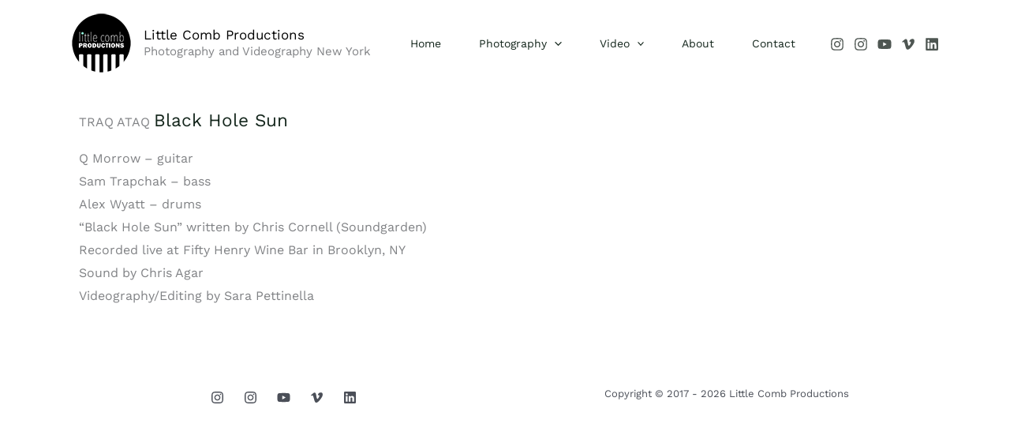

--- FILE ---
content_type: text/css
request_url: https://www.littlecombproductions.com/wp-content/themes/astra-child/style.css?ver=1.0.0
body_size: 76
content:
/*
Theme Name:   Astra Child
Theme URI:    http://example.com/twenty-fifteen-child/
Description:  Twenty Fifteen Child Theme
Author:       John Doe
Author URI:   http://example.com
Template:     astra
Version:      1.0.0
License:      GNU General Public License v2 or later
License URI:  http://www.gnu.org/licenses/gpl-2.0.html
Tags:         light, dark, two-columns, right-sidebar, responsive-layout, accessibility-ready
Text Domain:  twentyfifteenchild
*/

--- FILE ---
content_type: text/css
request_url: https://www.littlecombproductions.com/wp-content/uploads/elementor/css/post-6704.css?ver=1764828132
body_size: -191
content:
.elementor-6704 .elementor-element.elementor-element-abdaea9 .elementor-wrapper{--video-aspect-ratio:1.77777;}